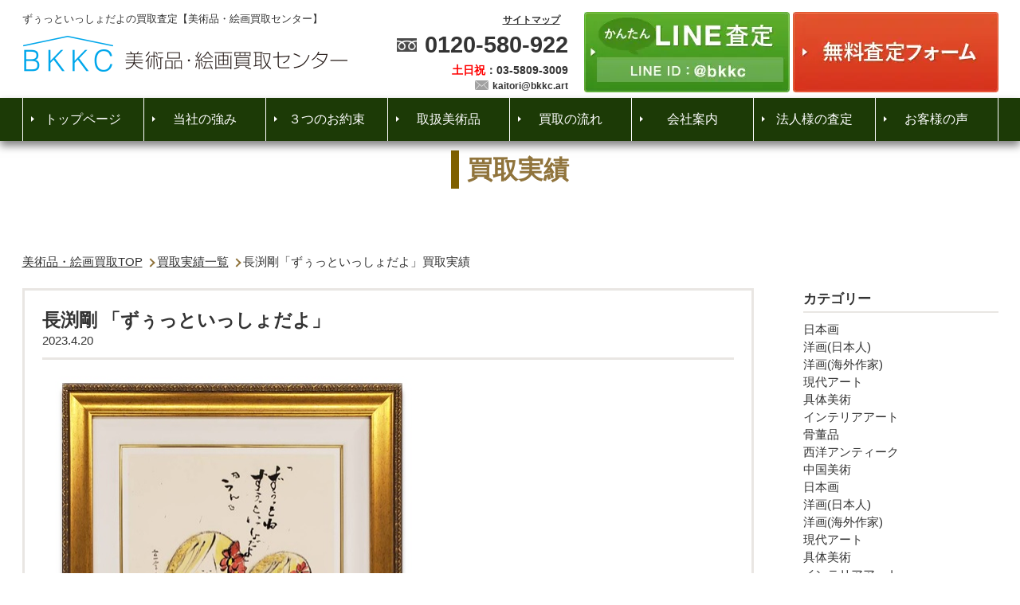

--- FILE ---
content_type: text/html; charset=utf-8
request_url: https://www.google.com/recaptcha/api2/anchor?ar=1&k=6Lc5CYogAAAAAJxdIVckhAPH0gJLCXT9rYmhVqlz&co=aHR0cHM6Ly9ia2tjLmFydDo0NDM.&hl=en&v=PoyoqOPhxBO7pBk68S4YbpHZ&size=invisible&anchor-ms=20000&execute-ms=30000&cb=55z1vj5t6sn6
body_size: 48602
content:
<!DOCTYPE HTML><html dir="ltr" lang="en"><head><meta http-equiv="Content-Type" content="text/html; charset=UTF-8">
<meta http-equiv="X-UA-Compatible" content="IE=edge">
<title>reCAPTCHA</title>
<style type="text/css">
/* cyrillic-ext */
@font-face {
  font-family: 'Roboto';
  font-style: normal;
  font-weight: 400;
  font-stretch: 100%;
  src: url(//fonts.gstatic.com/s/roboto/v48/KFO7CnqEu92Fr1ME7kSn66aGLdTylUAMa3GUBHMdazTgWw.woff2) format('woff2');
  unicode-range: U+0460-052F, U+1C80-1C8A, U+20B4, U+2DE0-2DFF, U+A640-A69F, U+FE2E-FE2F;
}
/* cyrillic */
@font-face {
  font-family: 'Roboto';
  font-style: normal;
  font-weight: 400;
  font-stretch: 100%;
  src: url(//fonts.gstatic.com/s/roboto/v48/KFO7CnqEu92Fr1ME7kSn66aGLdTylUAMa3iUBHMdazTgWw.woff2) format('woff2');
  unicode-range: U+0301, U+0400-045F, U+0490-0491, U+04B0-04B1, U+2116;
}
/* greek-ext */
@font-face {
  font-family: 'Roboto';
  font-style: normal;
  font-weight: 400;
  font-stretch: 100%;
  src: url(//fonts.gstatic.com/s/roboto/v48/KFO7CnqEu92Fr1ME7kSn66aGLdTylUAMa3CUBHMdazTgWw.woff2) format('woff2');
  unicode-range: U+1F00-1FFF;
}
/* greek */
@font-face {
  font-family: 'Roboto';
  font-style: normal;
  font-weight: 400;
  font-stretch: 100%;
  src: url(//fonts.gstatic.com/s/roboto/v48/KFO7CnqEu92Fr1ME7kSn66aGLdTylUAMa3-UBHMdazTgWw.woff2) format('woff2');
  unicode-range: U+0370-0377, U+037A-037F, U+0384-038A, U+038C, U+038E-03A1, U+03A3-03FF;
}
/* math */
@font-face {
  font-family: 'Roboto';
  font-style: normal;
  font-weight: 400;
  font-stretch: 100%;
  src: url(//fonts.gstatic.com/s/roboto/v48/KFO7CnqEu92Fr1ME7kSn66aGLdTylUAMawCUBHMdazTgWw.woff2) format('woff2');
  unicode-range: U+0302-0303, U+0305, U+0307-0308, U+0310, U+0312, U+0315, U+031A, U+0326-0327, U+032C, U+032F-0330, U+0332-0333, U+0338, U+033A, U+0346, U+034D, U+0391-03A1, U+03A3-03A9, U+03B1-03C9, U+03D1, U+03D5-03D6, U+03F0-03F1, U+03F4-03F5, U+2016-2017, U+2034-2038, U+203C, U+2040, U+2043, U+2047, U+2050, U+2057, U+205F, U+2070-2071, U+2074-208E, U+2090-209C, U+20D0-20DC, U+20E1, U+20E5-20EF, U+2100-2112, U+2114-2115, U+2117-2121, U+2123-214F, U+2190, U+2192, U+2194-21AE, U+21B0-21E5, U+21F1-21F2, U+21F4-2211, U+2213-2214, U+2216-22FF, U+2308-230B, U+2310, U+2319, U+231C-2321, U+2336-237A, U+237C, U+2395, U+239B-23B7, U+23D0, U+23DC-23E1, U+2474-2475, U+25AF, U+25B3, U+25B7, U+25BD, U+25C1, U+25CA, U+25CC, U+25FB, U+266D-266F, U+27C0-27FF, U+2900-2AFF, U+2B0E-2B11, U+2B30-2B4C, U+2BFE, U+3030, U+FF5B, U+FF5D, U+1D400-1D7FF, U+1EE00-1EEFF;
}
/* symbols */
@font-face {
  font-family: 'Roboto';
  font-style: normal;
  font-weight: 400;
  font-stretch: 100%;
  src: url(//fonts.gstatic.com/s/roboto/v48/KFO7CnqEu92Fr1ME7kSn66aGLdTylUAMaxKUBHMdazTgWw.woff2) format('woff2');
  unicode-range: U+0001-000C, U+000E-001F, U+007F-009F, U+20DD-20E0, U+20E2-20E4, U+2150-218F, U+2190, U+2192, U+2194-2199, U+21AF, U+21E6-21F0, U+21F3, U+2218-2219, U+2299, U+22C4-22C6, U+2300-243F, U+2440-244A, U+2460-24FF, U+25A0-27BF, U+2800-28FF, U+2921-2922, U+2981, U+29BF, U+29EB, U+2B00-2BFF, U+4DC0-4DFF, U+FFF9-FFFB, U+10140-1018E, U+10190-1019C, U+101A0, U+101D0-101FD, U+102E0-102FB, U+10E60-10E7E, U+1D2C0-1D2D3, U+1D2E0-1D37F, U+1F000-1F0FF, U+1F100-1F1AD, U+1F1E6-1F1FF, U+1F30D-1F30F, U+1F315, U+1F31C, U+1F31E, U+1F320-1F32C, U+1F336, U+1F378, U+1F37D, U+1F382, U+1F393-1F39F, U+1F3A7-1F3A8, U+1F3AC-1F3AF, U+1F3C2, U+1F3C4-1F3C6, U+1F3CA-1F3CE, U+1F3D4-1F3E0, U+1F3ED, U+1F3F1-1F3F3, U+1F3F5-1F3F7, U+1F408, U+1F415, U+1F41F, U+1F426, U+1F43F, U+1F441-1F442, U+1F444, U+1F446-1F449, U+1F44C-1F44E, U+1F453, U+1F46A, U+1F47D, U+1F4A3, U+1F4B0, U+1F4B3, U+1F4B9, U+1F4BB, U+1F4BF, U+1F4C8-1F4CB, U+1F4D6, U+1F4DA, U+1F4DF, U+1F4E3-1F4E6, U+1F4EA-1F4ED, U+1F4F7, U+1F4F9-1F4FB, U+1F4FD-1F4FE, U+1F503, U+1F507-1F50B, U+1F50D, U+1F512-1F513, U+1F53E-1F54A, U+1F54F-1F5FA, U+1F610, U+1F650-1F67F, U+1F687, U+1F68D, U+1F691, U+1F694, U+1F698, U+1F6AD, U+1F6B2, U+1F6B9-1F6BA, U+1F6BC, U+1F6C6-1F6CF, U+1F6D3-1F6D7, U+1F6E0-1F6EA, U+1F6F0-1F6F3, U+1F6F7-1F6FC, U+1F700-1F7FF, U+1F800-1F80B, U+1F810-1F847, U+1F850-1F859, U+1F860-1F887, U+1F890-1F8AD, U+1F8B0-1F8BB, U+1F8C0-1F8C1, U+1F900-1F90B, U+1F93B, U+1F946, U+1F984, U+1F996, U+1F9E9, U+1FA00-1FA6F, U+1FA70-1FA7C, U+1FA80-1FA89, U+1FA8F-1FAC6, U+1FACE-1FADC, U+1FADF-1FAE9, U+1FAF0-1FAF8, U+1FB00-1FBFF;
}
/* vietnamese */
@font-face {
  font-family: 'Roboto';
  font-style: normal;
  font-weight: 400;
  font-stretch: 100%;
  src: url(//fonts.gstatic.com/s/roboto/v48/KFO7CnqEu92Fr1ME7kSn66aGLdTylUAMa3OUBHMdazTgWw.woff2) format('woff2');
  unicode-range: U+0102-0103, U+0110-0111, U+0128-0129, U+0168-0169, U+01A0-01A1, U+01AF-01B0, U+0300-0301, U+0303-0304, U+0308-0309, U+0323, U+0329, U+1EA0-1EF9, U+20AB;
}
/* latin-ext */
@font-face {
  font-family: 'Roboto';
  font-style: normal;
  font-weight: 400;
  font-stretch: 100%;
  src: url(//fonts.gstatic.com/s/roboto/v48/KFO7CnqEu92Fr1ME7kSn66aGLdTylUAMa3KUBHMdazTgWw.woff2) format('woff2');
  unicode-range: U+0100-02BA, U+02BD-02C5, U+02C7-02CC, U+02CE-02D7, U+02DD-02FF, U+0304, U+0308, U+0329, U+1D00-1DBF, U+1E00-1E9F, U+1EF2-1EFF, U+2020, U+20A0-20AB, U+20AD-20C0, U+2113, U+2C60-2C7F, U+A720-A7FF;
}
/* latin */
@font-face {
  font-family: 'Roboto';
  font-style: normal;
  font-weight: 400;
  font-stretch: 100%;
  src: url(//fonts.gstatic.com/s/roboto/v48/KFO7CnqEu92Fr1ME7kSn66aGLdTylUAMa3yUBHMdazQ.woff2) format('woff2');
  unicode-range: U+0000-00FF, U+0131, U+0152-0153, U+02BB-02BC, U+02C6, U+02DA, U+02DC, U+0304, U+0308, U+0329, U+2000-206F, U+20AC, U+2122, U+2191, U+2193, U+2212, U+2215, U+FEFF, U+FFFD;
}
/* cyrillic-ext */
@font-face {
  font-family: 'Roboto';
  font-style: normal;
  font-weight: 500;
  font-stretch: 100%;
  src: url(//fonts.gstatic.com/s/roboto/v48/KFO7CnqEu92Fr1ME7kSn66aGLdTylUAMa3GUBHMdazTgWw.woff2) format('woff2');
  unicode-range: U+0460-052F, U+1C80-1C8A, U+20B4, U+2DE0-2DFF, U+A640-A69F, U+FE2E-FE2F;
}
/* cyrillic */
@font-face {
  font-family: 'Roboto';
  font-style: normal;
  font-weight: 500;
  font-stretch: 100%;
  src: url(//fonts.gstatic.com/s/roboto/v48/KFO7CnqEu92Fr1ME7kSn66aGLdTylUAMa3iUBHMdazTgWw.woff2) format('woff2');
  unicode-range: U+0301, U+0400-045F, U+0490-0491, U+04B0-04B1, U+2116;
}
/* greek-ext */
@font-face {
  font-family: 'Roboto';
  font-style: normal;
  font-weight: 500;
  font-stretch: 100%;
  src: url(//fonts.gstatic.com/s/roboto/v48/KFO7CnqEu92Fr1ME7kSn66aGLdTylUAMa3CUBHMdazTgWw.woff2) format('woff2');
  unicode-range: U+1F00-1FFF;
}
/* greek */
@font-face {
  font-family: 'Roboto';
  font-style: normal;
  font-weight: 500;
  font-stretch: 100%;
  src: url(//fonts.gstatic.com/s/roboto/v48/KFO7CnqEu92Fr1ME7kSn66aGLdTylUAMa3-UBHMdazTgWw.woff2) format('woff2');
  unicode-range: U+0370-0377, U+037A-037F, U+0384-038A, U+038C, U+038E-03A1, U+03A3-03FF;
}
/* math */
@font-face {
  font-family: 'Roboto';
  font-style: normal;
  font-weight: 500;
  font-stretch: 100%;
  src: url(//fonts.gstatic.com/s/roboto/v48/KFO7CnqEu92Fr1ME7kSn66aGLdTylUAMawCUBHMdazTgWw.woff2) format('woff2');
  unicode-range: U+0302-0303, U+0305, U+0307-0308, U+0310, U+0312, U+0315, U+031A, U+0326-0327, U+032C, U+032F-0330, U+0332-0333, U+0338, U+033A, U+0346, U+034D, U+0391-03A1, U+03A3-03A9, U+03B1-03C9, U+03D1, U+03D5-03D6, U+03F0-03F1, U+03F4-03F5, U+2016-2017, U+2034-2038, U+203C, U+2040, U+2043, U+2047, U+2050, U+2057, U+205F, U+2070-2071, U+2074-208E, U+2090-209C, U+20D0-20DC, U+20E1, U+20E5-20EF, U+2100-2112, U+2114-2115, U+2117-2121, U+2123-214F, U+2190, U+2192, U+2194-21AE, U+21B0-21E5, U+21F1-21F2, U+21F4-2211, U+2213-2214, U+2216-22FF, U+2308-230B, U+2310, U+2319, U+231C-2321, U+2336-237A, U+237C, U+2395, U+239B-23B7, U+23D0, U+23DC-23E1, U+2474-2475, U+25AF, U+25B3, U+25B7, U+25BD, U+25C1, U+25CA, U+25CC, U+25FB, U+266D-266F, U+27C0-27FF, U+2900-2AFF, U+2B0E-2B11, U+2B30-2B4C, U+2BFE, U+3030, U+FF5B, U+FF5D, U+1D400-1D7FF, U+1EE00-1EEFF;
}
/* symbols */
@font-face {
  font-family: 'Roboto';
  font-style: normal;
  font-weight: 500;
  font-stretch: 100%;
  src: url(//fonts.gstatic.com/s/roboto/v48/KFO7CnqEu92Fr1ME7kSn66aGLdTylUAMaxKUBHMdazTgWw.woff2) format('woff2');
  unicode-range: U+0001-000C, U+000E-001F, U+007F-009F, U+20DD-20E0, U+20E2-20E4, U+2150-218F, U+2190, U+2192, U+2194-2199, U+21AF, U+21E6-21F0, U+21F3, U+2218-2219, U+2299, U+22C4-22C6, U+2300-243F, U+2440-244A, U+2460-24FF, U+25A0-27BF, U+2800-28FF, U+2921-2922, U+2981, U+29BF, U+29EB, U+2B00-2BFF, U+4DC0-4DFF, U+FFF9-FFFB, U+10140-1018E, U+10190-1019C, U+101A0, U+101D0-101FD, U+102E0-102FB, U+10E60-10E7E, U+1D2C0-1D2D3, U+1D2E0-1D37F, U+1F000-1F0FF, U+1F100-1F1AD, U+1F1E6-1F1FF, U+1F30D-1F30F, U+1F315, U+1F31C, U+1F31E, U+1F320-1F32C, U+1F336, U+1F378, U+1F37D, U+1F382, U+1F393-1F39F, U+1F3A7-1F3A8, U+1F3AC-1F3AF, U+1F3C2, U+1F3C4-1F3C6, U+1F3CA-1F3CE, U+1F3D4-1F3E0, U+1F3ED, U+1F3F1-1F3F3, U+1F3F5-1F3F7, U+1F408, U+1F415, U+1F41F, U+1F426, U+1F43F, U+1F441-1F442, U+1F444, U+1F446-1F449, U+1F44C-1F44E, U+1F453, U+1F46A, U+1F47D, U+1F4A3, U+1F4B0, U+1F4B3, U+1F4B9, U+1F4BB, U+1F4BF, U+1F4C8-1F4CB, U+1F4D6, U+1F4DA, U+1F4DF, U+1F4E3-1F4E6, U+1F4EA-1F4ED, U+1F4F7, U+1F4F9-1F4FB, U+1F4FD-1F4FE, U+1F503, U+1F507-1F50B, U+1F50D, U+1F512-1F513, U+1F53E-1F54A, U+1F54F-1F5FA, U+1F610, U+1F650-1F67F, U+1F687, U+1F68D, U+1F691, U+1F694, U+1F698, U+1F6AD, U+1F6B2, U+1F6B9-1F6BA, U+1F6BC, U+1F6C6-1F6CF, U+1F6D3-1F6D7, U+1F6E0-1F6EA, U+1F6F0-1F6F3, U+1F6F7-1F6FC, U+1F700-1F7FF, U+1F800-1F80B, U+1F810-1F847, U+1F850-1F859, U+1F860-1F887, U+1F890-1F8AD, U+1F8B0-1F8BB, U+1F8C0-1F8C1, U+1F900-1F90B, U+1F93B, U+1F946, U+1F984, U+1F996, U+1F9E9, U+1FA00-1FA6F, U+1FA70-1FA7C, U+1FA80-1FA89, U+1FA8F-1FAC6, U+1FACE-1FADC, U+1FADF-1FAE9, U+1FAF0-1FAF8, U+1FB00-1FBFF;
}
/* vietnamese */
@font-face {
  font-family: 'Roboto';
  font-style: normal;
  font-weight: 500;
  font-stretch: 100%;
  src: url(//fonts.gstatic.com/s/roboto/v48/KFO7CnqEu92Fr1ME7kSn66aGLdTylUAMa3OUBHMdazTgWw.woff2) format('woff2');
  unicode-range: U+0102-0103, U+0110-0111, U+0128-0129, U+0168-0169, U+01A0-01A1, U+01AF-01B0, U+0300-0301, U+0303-0304, U+0308-0309, U+0323, U+0329, U+1EA0-1EF9, U+20AB;
}
/* latin-ext */
@font-face {
  font-family: 'Roboto';
  font-style: normal;
  font-weight: 500;
  font-stretch: 100%;
  src: url(//fonts.gstatic.com/s/roboto/v48/KFO7CnqEu92Fr1ME7kSn66aGLdTylUAMa3KUBHMdazTgWw.woff2) format('woff2');
  unicode-range: U+0100-02BA, U+02BD-02C5, U+02C7-02CC, U+02CE-02D7, U+02DD-02FF, U+0304, U+0308, U+0329, U+1D00-1DBF, U+1E00-1E9F, U+1EF2-1EFF, U+2020, U+20A0-20AB, U+20AD-20C0, U+2113, U+2C60-2C7F, U+A720-A7FF;
}
/* latin */
@font-face {
  font-family: 'Roboto';
  font-style: normal;
  font-weight: 500;
  font-stretch: 100%;
  src: url(//fonts.gstatic.com/s/roboto/v48/KFO7CnqEu92Fr1ME7kSn66aGLdTylUAMa3yUBHMdazQ.woff2) format('woff2');
  unicode-range: U+0000-00FF, U+0131, U+0152-0153, U+02BB-02BC, U+02C6, U+02DA, U+02DC, U+0304, U+0308, U+0329, U+2000-206F, U+20AC, U+2122, U+2191, U+2193, U+2212, U+2215, U+FEFF, U+FFFD;
}
/* cyrillic-ext */
@font-face {
  font-family: 'Roboto';
  font-style: normal;
  font-weight: 900;
  font-stretch: 100%;
  src: url(//fonts.gstatic.com/s/roboto/v48/KFO7CnqEu92Fr1ME7kSn66aGLdTylUAMa3GUBHMdazTgWw.woff2) format('woff2');
  unicode-range: U+0460-052F, U+1C80-1C8A, U+20B4, U+2DE0-2DFF, U+A640-A69F, U+FE2E-FE2F;
}
/* cyrillic */
@font-face {
  font-family: 'Roboto';
  font-style: normal;
  font-weight: 900;
  font-stretch: 100%;
  src: url(//fonts.gstatic.com/s/roboto/v48/KFO7CnqEu92Fr1ME7kSn66aGLdTylUAMa3iUBHMdazTgWw.woff2) format('woff2');
  unicode-range: U+0301, U+0400-045F, U+0490-0491, U+04B0-04B1, U+2116;
}
/* greek-ext */
@font-face {
  font-family: 'Roboto';
  font-style: normal;
  font-weight: 900;
  font-stretch: 100%;
  src: url(//fonts.gstatic.com/s/roboto/v48/KFO7CnqEu92Fr1ME7kSn66aGLdTylUAMa3CUBHMdazTgWw.woff2) format('woff2');
  unicode-range: U+1F00-1FFF;
}
/* greek */
@font-face {
  font-family: 'Roboto';
  font-style: normal;
  font-weight: 900;
  font-stretch: 100%;
  src: url(//fonts.gstatic.com/s/roboto/v48/KFO7CnqEu92Fr1ME7kSn66aGLdTylUAMa3-UBHMdazTgWw.woff2) format('woff2');
  unicode-range: U+0370-0377, U+037A-037F, U+0384-038A, U+038C, U+038E-03A1, U+03A3-03FF;
}
/* math */
@font-face {
  font-family: 'Roboto';
  font-style: normal;
  font-weight: 900;
  font-stretch: 100%;
  src: url(//fonts.gstatic.com/s/roboto/v48/KFO7CnqEu92Fr1ME7kSn66aGLdTylUAMawCUBHMdazTgWw.woff2) format('woff2');
  unicode-range: U+0302-0303, U+0305, U+0307-0308, U+0310, U+0312, U+0315, U+031A, U+0326-0327, U+032C, U+032F-0330, U+0332-0333, U+0338, U+033A, U+0346, U+034D, U+0391-03A1, U+03A3-03A9, U+03B1-03C9, U+03D1, U+03D5-03D6, U+03F0-03F1, U+03F4-03F5, U+2016-2017, U+2034-2038, U+203C, U+2040, U+2043, U+2047, U+2050, U+2057, U+205F, U+2070-2071, U+2074-208E, U+2090-209C, U+20D0-20DC, U+20E1, U+20E5-20EF, U+2100-2112, U+2114-2115, U+2117-2121, U+2123-214F, U+2190, U+2192, U+2194-21AE, U+21B0-21E5, U+21F1-21F2, U+21F4-2211, U+2213-2214, U+2216-22FF, U+2308-230B, U+2310, U+2319, U+231C-2321, U+2336-237A, U+237C, U+2395, U+239B-23B7, U+23D0, U+23DC-23E1, U+2474-2475, U+25AF, U+25B3, U+25B7, U+25BD, U+25C1, U+25CA, U+25CC, U+25FB, U+266D-266F, U+27C0-27FF, U+2900-2AFF, U+2B0E-2B11, U+2B30-2B4C, U+2BFE, U+3030, U+FF5B, U+FF5D, U+1D400-1D7FF, U+1EE00-1EEFF;
}
/* symbols */
@font-face {
  font-family: 'Roboto';
  font-style: normal;
  font-weight: 900;
  font-stretch: 100%;
  src: url(//fonts.gstatic.com/s/roboto/v48/KFO7CnqEu92Fr1ME7kSn66aGLdTylUAMaxKUBHMdazTgWw.woff2) format('woff2');
  unicode-range: U+0001-000C, U+000E-001F, U+007F-009F, U+20DD-20E0, U+20E2-20E4, U+2150-218F, U+2190, U+2192, U+2194-2199, U+21AF, U+21E6-21F0, U+21F3, U+2218-2219, U+2299, U+22C4-22C6, U+2300-243F, U+2440-244A, U+2460-24FF, U+25A0-27BF, U+2800-28FF, U+2921-2922, U+2981, U+29BF, U+29EB, U+2B00-2BFF, U+4DC0-4DFF, U+FFF9-FFFB, U+10140-1018E, U+10190-1019C, U+101A0, U+101D0-101FD, U+102E0-102FB, U+10E60-10E7E, U+1D2C0-1D2D3, U+1D2E0-1D37F, U+1F000-1F0FF, U+1F100-1F1AD, U+1F1E6-1F1FF, U+1F30D-1F30F, U+1F315, U+1F31C, U+1F31E, U+1F320-1F32C, U+1F336, U+1F378, U+1F37D, U+1F382, U+1F393-1F39F, U+1F3A7-1F3A8, U+1F3AC-1F3AF, U+1F3C2, U+1F3C4-1F3C6, U+1F3CA-1F3CE, U+1F3D4-1F3E0, U+1F3ED, U+1F3F1-1F3F3, U+1F3F5-1F3F7, U+1F408, U+1F415, U+1F41F, U+1F426, U+1F43F, U+1F441-1F442, U+1F444, U+1F446-1F449, U+1F44C-1F44E, U+1F453, U+1F46A, U+1F47D, U+1F4A3, U+1F4B0, U+1F4B3, U+1F4B9, U+1F4BB, U+1F4BF, U+1F4C8-1F4CB, U+1F4D6, U+1F4DA, U+1F4DF, U+1F4E3-1F4E6, U+1F4EA-1F4ED, U+1F4F7, U+1F4F9-1F4FB, U+1F4FD-1F4FE, U+1F503, U+1F507-1F50B, U+1F50D, U+1F512-1F513, U+1F53E-1F54A, U+1F54F-1F5FA, U+1F610, U+1F650-1F67F, U+1F687, U+1F68D, U+1F691, U+1F694, U+1F698, U+1F6AD, U+1F6B2, U+1F6B9-1F6BA, U+1F6BC, U+1F6C6-1F6CF, U+1F6D3-1F6D7, U+1F6E0-1F6EA, U+1F6F0-1F6F3, U+1F6F7-1F6FC, U+1F700-1F7FF, U+1F800-1F80B, U+1F810-1F847, U+1F850-1F859, U+1F860-1F887, U+1F890-1F8AD, U+1F8B0-1F8BB, U+1F8C0-1F8C1, U+1F900-1F90B, U+1F93B, U+1F946, U+1F984, U+1F996, U+1F9E9, U+1FA00-1FA6F, U+1FA70-1FA7C, U+1FA80-1FA89, U+1FA8F-1FAC6, U+1FACE-1FADC, U+1FADF-1FAE9, U+1FAF0-1FAF8, U+1FB00-1FBFF;
}
/* vietnamese */
@font-face {
  font-family: 'Roboto';
  font-style: normal;
  font-weight: 900;
  font-stretch: 100%;
  src: url(//fonts.gstatic.com/s/roboto/v48/KFO7CnqEu92Fr1ME7kSn66aGLdTylUAMa3OUBHMdazTgWw.woff2) format('woff2');
  unicode-range: U+0102-0103, U+0110-0111, U+0128-0129, U+0168-0169, U+01A0-01A1, U+01AF-01B0, U+0300-0301, U+0303-0304, U+0308-0309, U+0323, U+0329, U+1EA0-1EF9, U+20AB;
}
/* latin-ext */
@font-face {
  font-family: 'Roboto';
  font-style: normal;
  font-weight: 900;
  font-stretch: 100%;
  src: url(//fonts.gstatic.com/s/roboto/v48/KFO7CnqEu92Fr1ME7kSn66aGLdTylUAMa3KUBHMdazTgWw.woff2) format('woff2');
  unicode-range: U+0100-02BA, U+02BD-02C5, U+02C7-02CC, U+02CE-02D7, U+02DD-02FF, U+0304, U+0308, U+0329, U+1D00-1DBF, U+1E00-1E9F, U+1EF2-1EFF, U+2020, U+20A0-20AB, U+20AD-20C0, U+2113, U+2C60-2C7F, U+A720-A7FF;
}
/* latin */
@font-face {
  font-family: 'Roboto';
  font-style: normal;
  font-weight: 900;
  font-stretch: 100%;
  src: url(//fonts.gstatic.com/s/roboto/v48/KFO7CnqEu92Fr1ME7kSn66aGLdTylUAMa3yUBHMdazQ.woff2) format('woff2');
  unicode-range: U+0000-00FF, U+0131, U+0152-0153, U+02BB-02BC, U+02C6, U+02DA, U+02DC, U+0304, U+0308, U+0329, U+2000-206F, U+20AC, U+2122, U+2191, U+2193, U+2212, U+2215, U+FEFF, U+FFFD;
}

</style>
<link rel="stylesheet" type="text/css" href="https://www.gstatic.com/recaptcha/releases/PoyoqOPhxBO7pBk68S4YbpHZ/styles__ltr.css">
<script nonce="ONMpMqElsVK6EAGc2AqBCA" type="text/javascript">window['__recaptcha_api'] = 'https://www.google.com/recaptcha/api2/';</script>
<script type="text/javascript" src="https://www.gstatic.com/recaptcha/releases/PoyoqOPhxBO7pBk68S4YbpHZ/recaptcha__en.js" nonce="ONMpMqElsVK6EAGc2AqBCA">
      
    </script></head>
<body><div id="rc-anchor-alert" class="rc-anchor-alert"></div>
<input type="hidden" id="recaptcha-token" value="[base64]">
<script type="text/javascript" nonce="ONMpMqElsVK6EAGc2AqBCA">
      recaptcha.anchor.Main.init("[\x22ainput\x22,[\x22bgdata\x22,\x22\x22,\[base64]/[base64]/[base64]/bmV3IHJbeF0oY1swXSk6RT09Mj9uZXcgclt4XShjWzBdLGNbMV0pOkU9PTM/bmV3IHJbeF0oY1swXSxjWzFdLGNbMl0pOkU9PTQ/[base64]/[base64]/[base64]/[base64]/[base64]/[base64]/[base64]/[base64]\x22,\[base64]\\u003d\\u003d\x22,\[base64]/Z8OhAMKrw7LDmcO7wr7DjBXCmsOXQcO3woI+DlbDrR7CgcOxw5DCvcKJw5HCi3jCl8OVwos3QsKCW8KLXV0rw61Sw7kxfHY7CMOLUQDDky3CosO8SBLCgTrDlXoKMcOKwrHCi8O7w45Tw6wdw5RuUcOeQMKGR8KFwrU0dMKkwqIPPz/[base64]/ChsKjVsOBwr/DqlhKA8KGw47CvsOuUCfDksOqUMOVw5zDjMK4BsOKSsOSwqDDu20Pw6wOwqnDrkdHTsKRagJ0w7zCuC3CucOHcMO/XcOvw6jCp8OLRMKlwp/DnMOnwoVnZkM0woPCisK7w45afsOWT8K5wolXR8K1wqFaw5rCucOwc8Obw7TDsMKzK27Dmg/DscK0w7jCvcKIQUtwF8OsRsOrwpg0wpQwN2kkBBFYwqzCh3XCgcK5cSzDiUvClHYIVHXDmD4FC8KTYsOFEFrCp0vDsMKBwo9lwrMAPgTCtsKOw5oDDEHCthLDuFFTJMO/[base64]/CmcKPw4TDgsOVw5F3B3fCij3CngXDtsO2Aw3DgyXCl8Kqw6l0wp/DiMOVVsK8wpMTNiRfwrnDt8KpdCRXI8KLXcKtDkLCu8OxwrNBS8OfNj4ow4TDvsOMc8O2w7TComnCnWgTQgALXWrDlsKGwrnCsGA2WsONJ8OKw4bDpsOZBsO3w7YAcMO5wrcBwqhjwpvCicKLLMKbwrPDr8K/[base64]/DrsOnQmF0woTCuhtAYcOkwphBJMKSw5hWw5M5w4sawpYJV8K6wrXChsKrwqrCgcKiIF/DjVfDnVTDgihMwq7DpyIke8K5w6Jqe8O6KyAnIQdNBMO0wrjDr8KQw4HCmMKgfMOaE04fP8Kqd10rwrnDuMOUw7vCtMOxw5oXw5BqDMOnwpHDuyvDqksiw5Faw6NPwo3ChGkrJ3FBwoFxw6/CrcK3S0YKZ8OQw7sWIn9xwqF3w7MeKXwcwrzCiHrDhWosZcKmZTPCtMOTCXxXGHzDhMOQwo7CuAwncMOqw5bCuBdoJ2/DhzPDjVwFwp9FPcK3w6/CqcKtFy9Zw4TChTbCrjZewqkNw7fCmEYKTjcSwpjCnsKeF8KuJxHCtnzDi8KIwpLDkmBtdMKSQFrDty7CisOYwp1maxHCvcK1fDI+LTLCgcOewr5hw6TDmMODw4HCl8OJwo/CjwHCol0SL3dvw7DCjcOCJxjDqcORwqFvwrPDhcODwqPCrMOiw5rCrMOBwpPCicK3CcOMZ8K9wrrCkVlRw5TCoAcbVMOqWS0WHcOew4F6wqlmw6LDlMOyGW9TwpoqY8O3wrNbw5nCtk/CrXfCt3Ucwr/Ch11Zw6hPE2/CiVLDnMOxH8KYWB4PJMKhX8OXblbDhk3Cj8KxVCzDssO9wp7CqwAJfsOiNsOIw4AiJMOPw5vChk4pw77CtsKdODnCqk/Cv8KBw4XCjSLDgEl/[base64]/CpjPCoMKTaMO/w5R7LcOjfgwWEsOrw67DkcKowoNvEV3DisO3w7/Cn1PDijvDpEcnH8OcRcOWwqbClMOjwrLDlRXDlsKzRMKIDmjCv8K4wqFQTUDDgATDjsK9ZQp6w6Jdw6lxw6cfw7XCg8OYVcOFw47DhMOXexE5wqEDw6M1ccOPHTVGw410w6bDo8KTZyBWd8OuwqDCqcODw7HCthEhWsKeC8KeAxI/VHzCmVYaw7jDhsO/wr/CocKqw6vDmMKowpVvworDijoAwq0uNShNS8KDw7vDgQTCqDnCrglDw4/CicONIXzCripJXnvCnX/CsW8Qwqdjwp3DpsOQw6bCrg7ChcK8wq/Cv8OKwokVEsOKDcOlFgBwLk8XScKhw6gkwp5jw5gfw6I3w405w7Ivw6vCicO3KRRgwpVCYirDuMK0XcKuwqnCq8KgHcOUEQHDqCXCl8KcaT/ChcKmwpvClMOwScOzX8ObH8OBYzTDssKeSjZxwoMFK8OGw4QBwoLDl8KpLwlHwowyQMKDTsKzEB7DpTXDpcKJB8OXTcK1fsKOTVlmwrEvwqMLwrheOMOhw7LCtk/DusOPw53DgMKaw5/[base64]/Dh8O0GV/Dj8OGw53Dv8O7Rx4QwqTDhyDDtcKhwrRFw4MzLsK/J8KgRsKYFAXDvxLCkMOaOV5hw49rwotFwoDDqHsqZG4fAMOkwrFmZSzCsMKzWsKgKcKew6hYw4vDnHXCgWPCsXTCg8KQI8K3WlFhI290RcKYTsO1DMO9OEouw4/[base64]/DoE7CjC3DmlBUwpfCkXTCuC3CrsK9w5EfwoQmDHpfGMOzw73CjTsjwo3CvgxYwrLCsWMEw50gw7Naw5sqwrLCrMOtGsOEwqoHV1ZJwpDDmlrCjMOsRkpZw5bCigQ/QMKHKCkWIjh/KMOZwqLDqsKlfcKmwr/Cm0HDngLCv3Q+w7/CsjjDoSjCusOWREkNwpPDiSLDjzzCjsKkfCIUfcOow5BXcU3CjsKpw7jChsKIX8OawocQJCdjbw7CiX/CmsOKLcKAVHHCvHVnfcKGwo5Mw5V8wqPCpcOIwq/CmcOYIcO3ZzHDl8OjwpXCg3d/wq86YsO4w6NdfMONNnbDmn7CoTQlBcKge1LDicKowpLCi2nDpgLCj8KhQklpwrLCngTCr1vCszJYNcKPYsOOdhnDv8K7wq3DoMKiQgzCmjQVBcOPN8OYwoRnwq/[base64]/Coy3Dl2/DkyDChTMic14lwoTCpB3DvMKuAXQyLQTDo8KEfyPDpxHDixDDv8K3wpTDusK1cULClwlgwq8Uw4BjwpR9wrxxS8KgHGdJXUvCtMKgwrRiw5whVMOQwq57wqXDn2nDhcOwfMKjw63DgsKsOcKvw4nCjMOsYsO+UMKkw67DuMO6wpsCw7kVwrjDu3Ihwr/[base64]/[base64]/CuTLDoMK6UF45F1gNwqdqXz3DpMKEGcOswrbDv3HDjsK2wpXCkcOQw4/[base64]/TivDvVINZ8KTwojDo8K+wok+fWt2dmfCucKFw4AWV8O4XXHDo8KkKmjCmcOrw6NAZsKBAcKKUsKHLMK/wrZAwpLCmCULwoNvw6nDnBpuwrnCqCA/wq7Dt19iUsOSw7JYw7HDikrCunwJwp3ClcOkwq3CkMOZw7kHAG8pAXPCrEtEXMKCY2fDn8KCYC8rdsOpwqM5IQUka8Ocw4bDsUnDsMOgYMOlWsOnA8KXw5poRyc6bHkFZAY0wr/DqUBwKR0Wwr9Lw5IZwp3DjiViE2dGNzjCn8Kjwp8FW2cvb8OXwrbCuGHDvMKlNzHDo2JAThwKwp3DvRImwocRX2XCnsKhwpPCohjCqgfDrQ9ewrHDosOBwoEmw5FlYRfCucKOw5vDqsOTdsOsK8OdwrFvw5cHcwfDhMOZwpPCizYPfHXCgMOHU8K3wqV4wq/[base64]/Di8KtDsKyw77DoFNiG8KgwoPCscKjJVV4worCjMOhEMOTwqrDv3nDvn0ZDcKtw6HDksOwTcKlwpRUw5c4CHXCtMKIJwQmCh3ClUbDvsKZw5PCocOBw5fCqsKqRMK9wrPDtDjDjAzDoXQ/w7fDjcKZBsOmLcOPHh4YwrkUw7cscm7Cnw9Mw7XDlzDDgnMrwpPDqS3CvlAAw47DoWcuwqkLw7zDjBXCqDYTw6vClkJLMnB/[base64]/w6nDmsOsQGcAT8KUw73DqMOuw4sXFjUqwrlWWlnCsmrDjMKMwovCgMKtUcKtQwPDhSgvwr8Nw5F1woXCoznDkMO/RSzDjVLDvcKywpPDlQfDqmPChMO4woZ6Z1PDqE84w6tMw4tMwoZKIsOWUjNIw5vDn8K9w6/CkH/[base64]/[base64]/dg3DpHLDisK/dWYPTTJCIwLCu8O9PsODw7hbCMKfw6pYHnDCkg/CqHzCr1PCvcOKcBXDssOIPcKSw74ob8K2IFfClMKgKmUTQcKlJwR/[base64]/Dg3wNwoDDosOAw4HDpHVFw6nDpMKAZsKPeEtbN0TDoUZReMO1wp/CohMYEhtcYVrDiFHDshNSwpo6NwbCmWfDiDFDOsOGwqLCl1XCi8OeWkVAw747XG9fw77DuMOhw6YowrApw6ZnwobDmAwfVGvCjG0LYcKKFcKfwqPDuTHCsxnCvQMhbcO1wrh/WWDCp8OSwrTDmiPCm8OqwpTDp2F0XXvCh03DjcKhwqZ0w4nCjCxEwprDn2EMw67DvkwXE8KUWsKqJ8KEwrxpw7TDmMO/K3/[base64]/[base64]/L1bCuMKpwp/Dv8ONbnDChg3ChMKqJ8KlKcKtw6TCuMK/O0V0wpPCrsK/JMK9MmjDg2rCmcKMw5ITK0XDuCvClMO0w77Ds0IPVMOtw7Jfw6xwwrBQfRpXfws2w7HCqTsaF8OSwoxAwot/[base64]/DssOKAELCvcOgN8KkAcO/w7HDgQQtC8K3wp3DuMKaFcOrwoQ2w53Cjx4Tw4YbMsKBwovClsOCZ8OdQjjComAXVy9oSRfClhvCk8KoOVcdwqHCjntrw6HDgsKGw67CosO4DFfCvxPDogDDl0JKJcKIbzMww7DCkcOoDMO9PU8MDcKJw78Lw6bDq8OTcsKiVU7Dng/[base64]/DuGbChMK/ZFJ2woYVw6vClz3DsTrCsTYAwqZTJh/CpcO6w6DDqsKUEcKowrbCoXnDhTx3PinCrhMIWkR+wpTCosO4N8Kcw5QCw7nCjl/CjcOaEGLCmsOTwoLCshk2w7Btwr3CuGHDqMOiwq8dwq4wVQvDsA7DiMKpw40WwofCksKfw7HDlsKgJhZhwpDCnBJ2PFTCocKyTMOVPMKtwptzRsKnPcKMwp0LEXJ1Gh1cwovDqHPClXkEK8ORRGHDh8KqBkvCiMKWZsO2w6tXP1nCiDp/[base64]/PEZNw5/CpsOOUcKAwpdmfEByw5wBwqPCkVs4wpbCmAMDfXjDlyzCgQPDo8OQGsO+wrsragDCrT/[base64]/wqQwekQVPHxqwq1Ew4Z7w6NRwq0PK0chYnPCrSpgwp97wqwww43ClcOlwrfDtCLCm8KZMBrDpzLDvcK9wolow40wUCDCvsKXMS5eTW1ODRrDhWxmw4vClMOGH8O4W8KlZwgiw4Mvw4vDn8KPwpUHTcKSwpJQY8Orw6k2w7ERGGgxw7HCtMOMwrjDo8KCQ8O/w4ogwqTDpMO+w6lMwoIYwqPDuHULYTrDtsKZecKHw41YRMOxZcKqRh3Dn8OxFxA7wq3CqsKBX8K8DknDiTzCl8KpbsOkLMOLVcKxwpYmw4/CkldSw5ViCsOKw7fDrcOJWyAWw7XCgsObUsKRTk4jwqprdMOOwqcrWcOwbsOkwphKwrvCoVsZBcKXPcK7OGPDrMOXc8O6w4vCgCo1G19FIkYEJi8Vw7/DiQ1+bMOvw6nDmcOXw6nDoMOmdcORwrzDr8OzwoLDrSdITMOUSi7DsMOXw7Auw6zDqcOtJ8K2VhrDmlHCk2Rww7rCmsKcw6duZEQMB8OuE3rCjMOlwofDmHhYeMOGbC3DnXdNw5jClMKBdB3DpW0Fw4/CkhnCuSlWPknCrRMqOjgMPcOXw7DDnyvCi8KtW3slwoVmwpTCmkgDH8KYFQHDuC1Fw6HCsl0Ka8KVw6/[base64]/OsKIwovDuMK4c2Rfw7vDocOLwpJewrbDlsKnQUPDn8KFcVrCnGYkwoQmRMKpYxJNw7YGwrVAwrDDvxPCjQhWw4DCpcK1w5xqacOCwrvDtMKzwpTDnl/ChglZChXCj8KiTAkxw795wrVcwrfDiTRcacKXaFInS2XDvMKzwozDukhewrEpPhsUDid4w4hRCxABw7dVw4U5ehxiwoTDnMK9wqjClcKlwpAvOMOwwr3CvsKVaEDDsh3CoMOZO8O7dMOQw6PDjMKWWyd/[base64]/DlsKTw79pGRp/w5DCs8Olw6nDlcO6w6gFSsKresOdw5lDwoXChF/CvMKgw4HCh0fDoVN/EyTDtsKNw7Msw6zDn2DCpsKMeMKvN8K/w7nDo8ONw51kwoDCngLCtcKpw5DCq3PDm8OEL8O+CsOCUAvCjMKiUsKzNEJnwrRcw5XDnlXDn8O6w65AwrAqbmxSw4/Di8Opw4XDlMOfwrfDqMKpw5RlwphnN8KjXsOrw5TDr8K/w5HDq8OXwpIvwqDDky9XZ3AIe8Ogw7wfw6LCmV7DgSzDjsOywpHDpxTCi8Obwr15w4fCmk3Dkj4zw5BtHcKvKsK9IkLDlMKIw6QKIcKVDA5vPcKIwo1iw77Cv2HDgMK5w5sfLFcDw4cJSncWwrxUesKjD23DgMOyRG3ChsOJKMKxORPCnw/CrcOZw4nCgsKaKwJRw4BTwrs0OEdyBsOAQcKGworDhsO8NzLCj8O+wroFwqkPw6Rjw43CqcKtaMO5w67DoVXCnFnCl8KafcO/LjYRw7bCo8KxwpfCrihow6fCgMKZw7kzMcOnPcOdGsOzaUtoEMONw6nCpXUEPcOHRUppR2DCkDXDvcKhEy0yw7DDomBZwoBNEBbDkHNHwqzDpSbCkVgtalsSw4vCuUVYU8O0wqFVwp/DqTxbw4/CriZLR8KdcMKqAMOcKsOfTE7DtzZ4w5fCgmXDvyVxZsOLw5sTw47CucOQQsKMOH3DqsOJQ8O/UsKGw6jDqcK3LzFFdsORw6PDpWLCmVoiwoYXaMK7wpzCpsOAEAoNLMOTwr/DqGAcQ8Kkw4nCqUXCqsK6w5BgWV5kwrvDn1vCscONw5wMwovDv8KawrXCkkFjbGjCh8ONBMKvwrDCl8KMw6Edw6vCrcK9EXXDgcKuegfCisKQdinDsQPCmcODcDfCs2bDssKAw5tYIMOnWsKYCsKpAALDu8OUUsK/J8OoRMKbw6rDoMKLYzg1w6jCqsOCNGjCqcOnG8K/[base64]/CpnvDssKJwp0qY3DCij/DocKYT8OIe8OBC8O6w4sAA8KLSRYlYw/Dh2HDgMKtw41mNnLCnz11dBlkaz00F8OAwpTCk8OZUcO3S2QpM2/DtsOIe8OsX8KnwockBMOrwq1fRsKTwppnaQMANnckRV85QsOZbgrCk2vCqiMow45nwp/[base64]/CjhzDgRLDlsKFw605wrbDpFZPTQ9Ww4DCn0rCjxEmGRhGUcO/[base64]/[base64]/DtHrDqx0iw6zDuwbCnAvDpcOGSsOeccOsIE4gwrxQwqo3wovDrzVLNg4/wrw2LMKZBz0cwofCiz0EBGfDr8KzNsOTw4hxw6rDmsO4bMOew4/DvcOJTw/Dn8KsTcOrw6TDg09Nwp0Rw5PDr8KpOHEIwovCvAYAw4DCmWPCgmx7R3bCrsOSw4nCvy1wwozDlsKLMx1Ew6zCtHYowrPCtGgkw7/ClcKsbMKew6xiw5UxG8OTGgzDvsKMQcO0aA7DkX1UIXFsHHLDuU5GMWbDqsOPLwk7wogFwpFWGFVqQcOywp7ChRDCvcKgSkPCqsKSeCgzw4p4w6NsesKoMMOnw6g/w5jDq8OFw5pcwpVSwrttRDHDrHfDpcK4B0hrw5DCkC/CjsK/[base64]/Dh8KUG3QSWT/CosOWRks4QcKmw4tYR8Olw4/CjVLDu1B/w51WI198w6pDXnPDg1PClg/DosOlw4TCnRE3CQjCoyFow4DCucKSPmhQFhPDsjNVKcKTw4vCtRnCoQ3Cr8KnwrjDnRrCvHjCsMOiwqrDvsKybcOdwqtlL3BcA27CkkfCi2hFw63Dt8OMRxkIOcOwwrDCkknCmi9qwozDhWxAfsKCX3rCpy/CtsK6DcOAORHDp8O9UcK7F8K8w5LDgDo3ISzDqGIfwoxUwqvDjsOTasKTFcKrMcOow6/Dj8KOwoVzw7IKw63Dh3XCkhsPXUl+w6RLw5jCkjB+U2w4VHg5wokTJ2RKA8OXwpbCmhnCkwUTEMObw4V2w7cZwqPDgsOJwrEXbkrDrcKxBXjCr0IrwqQUwq7CjcKIbsK1w45Zw7jCt34XAcO5wpjCvGDDlj/DlsKSw4gSw6lWLnluwojDhcKYw5HCjjJ6w43DpcK/wqVuRFhnwpLCvhzDug10w6LDvC7DpBh9w67DrS3Cg3sNw6/CrRfDsMO3MsOZCMKiwo/DggTCvsOpCsO/eFJ3wpbDn27Co8KuwpTDv8OcM8KQwq3CviYZMsKzwpzCp8KZecORwqfCtMOdO8OTwrxiwq0kdBgkAMOzNsK3w4Zuwp0Sw4N5Q1sSLXLDgjbDg8KHwrIow5EtwojDg39/OCjCg3YnYsOROXk3QsOzYsOXwr/CscODwqbDnXUgFcKOwqTDvsKwVBHCuWUpwojDlcKLKcOTIhMyw7rDunwnfAxaw74nwrpdOMOiO8OcRTXDnMKbZkbDoMO/O1rDncOiFSJaODZWfMKTwpwLEWwvwrd/BCPCqlcpJwpFUEwgXDvDtcO+woHCgcONUMOYAEvCmmrDjcKDccKdw5zDjBwpAjAhw6nDq8ODcGvDscK5wqhCSsOiw5NEwonCjiLCjMK/fQhraBsDWsOKYFAJw7vCtQvDkG3Cqm7CosKRw6/DpnYPDk4fwq7DlWJwwoUjw7APBcO+VgbDicKQXsO/wq5YTcOPw6PCjMKCQz/CmMKpw4dUw7DCgcOeTSAEDsK/wofDjsOmwrMQBXxLMR9PwofCt8KHwqbDkcKBesODK8Ojw4HDv8KmXkt9w69Aw7ReDEh/w6bCjgTCsC1WecOfw4hlPHQOw6XCuMKlCTzDrlUEIiZaXsOvasORwrnDoMORw4YmE8OSworDhMOrwqQSFhknacKwwpZKWcK/[base64]/Dgwdow6/DnAnCrR9dwpPDrg0xCsO5wo3CuyXDmiRiwrgiw5bCssK3w4dHE3ZPL8KoXMKGJsOKw6Fbw63Cj8KTwoUUEQcgEsKfIScDZU5twofCiDDDsB8WZTAZwpHCpGNHwqDCiU1FwrnDhmPDu8KlGcKSPEwtwoLChMKSwpTDrsOdwr/DpsOgwpTCg8KKwrzDuBXDuGUqwpN3wrLDvRrDksOtGgohQzUDw4IjBGpbwr07DMOBGEULTArCp8OCw4XDkMK/w7hbw4J8w59eVE/[base64]/[base64]/DhsKew5lUw67CuMO+FsOIwo7Cr1gMwrrCtsOfw6BmORRWwovDp8KkRCl/EzXDosKRwovCiRwiO8K1w63CusOEw6nDtsOZAl3DhXjDq8OhOcOaw51PX2YlaRrDhUVJwrHDj39tfMO0w4/[base64]/CuMKkYcKgKwlUOcOzw4hGw6/CsWFOwpzDs8O9woIrw7Fcw6TCrAzDmnrCpGfDtsKaFsKOTB4TwofDgWLCrw8MVRjCmirCk8K/wqbDqcKEHH1MwpHCmsK8f2XDj8Odw6RVw5NHVsKmMMOaPsKmwpJjUsO7w7Yow5jDgl4MMTJqFMOMw4lKPcOqaGUSakd4cMOrQ8Kmw7MXw7wgwpVodsOkcsKgNcOuc2/[base64]/[base64]/woLDlcKow5nCnSXDvMOOw6LCtFd7wp7DmMOIwoTCjsKsVn7DoMK4woRpwqUTwrnDmcO1w7New4VVYyloFcOxGgHDsArDm8OZX8OMKMKrw5jDtMKzMsOJw7xaA8OSPxnCqQcbw7MlfMOEBsKoJGtBwrsSJMK2OVbDosKzXQrDv8KpLMOFdW/Dn1crO3rChDTCiydODMOsIn5jw6DCjDjCocO6w7MKw4Jbw5LDt8Oqw7kBTGDDl8KQwprDo2nCl8OwOcKMw6jCikPCnFrDs8OUw77DmwNhEMKLJyPChDvDvsOow5vCpQ8ZdEnCkXzDs8O/O8KJw5PDpwzCjl/CtCBTw7rCm8KzaGzCqW0qTU7DtcK8V8O2A1XDnGLDtsKWfcK/RsOJw5LDtnsFw43DqsKxMQISw6XDkQvDk2pXwphpwq3DiG9rJTPCpy3Cvzs1NUzDkg7DjgrChynDnjg1GgRcPErDkRhfOkwDw5BOQMOGXGsnQGbDj0RFwp9/X8OZV8OABFRZaMOYwpbCrWB1KcKqU8OKd8OSw4wRw5h4w6/CqXkdw4lFworDoy/CusOVD3/CqCEew7jCnsOTw7Jdw7c/[base64]/wp3DnTsuwrwWwrTDlsOHwr7CqcOww5LDhldMw5zCrzp0ByDCmMKKw6UVOnhZFUHCigfCgkxxw5Z7wqXDsm4jwpjCjTTDu3rCqMKRYwPDs1DDjBsXWD7CgMKITGJkw7/DmFTDpB/Cv3w0w5/DksKDw7LDhTZ6wrZwUcOodMOIwoTCmMK1YsKMScKQwoXCsMKxM8OvLsOEHsO0wqjCisKMw48uwpLDoAcfw756wqA2w48JwrbDmjjDihzDvMOKwpPCuE8uwrXDusOQFmBHwqnDt3zCrw/DpHjCtkRXwo8uw5dew69rNANmF1peP8OWJsOjwpgEw6HCllJLChYmw77CsMOVacO8RG5ewoXDsMKTw4DDusOswoYkwr/DlMOuJsKhw4vCqcO6cTMPw6zCsUHCghXCoknCnzPCum7Cr2kZcW4BwpJlwoPDrUZGw7/Cj8OOwrbDk8KkwpEtwrgECsOHwp0AGkJ3wqVPFMOhw7p7w40dWXUqw6NeczLCusO4CiFUwqXCoSPDssKGwqrCh8KTwqvDicKCM8KHV8K1woY8DwlEBhrCvcKvH8ObHMKhCcKUwpHDh0fDmX7DlA1FVlsvQsKYV3bCpSbDpQ/DvMKAIcKANcKswopLTHXDvcO7w53DisKAGsKXwqtVw5LDlX/[base64]/[base64]/CpcODZMKKQ8OawqHCujNCRRPDoD7CqBR9w4Q2w4zCnsK2L8OSbsKiwppUemF7wrbCs8KFw7jCuMK6wo4kMCpFAcOWDMK1wpZrSiAhwoR4w7vDl8Okw5E3wp7DswJ/[base64]/DowvDmMO4D27DosKBwqBcw5w7TRt2ewfDvMKoFcOxUUVyFcOhw4tmwo/DngbDn1sbwrrCosOTDsOlOlTDriVfw6VdwrjDgsKgXmbCmnt1JMKAwrfDksO5ScOzw4/ChHDDsjQ7fsKQcQNsRMK2UcOmwo0tw70GwrHCvMO6w5HCtHcew4LCsRZPU8O6wqgWFsK5GWIOX8OUw7DDscOsw4/Ck3jCh8KYwqvDknLDhQLDgzHDkcOlIm7DqRzCsQ/DvDtHwrZQwq1Vwr7Dmz0kw7vCjGtxw6TCpi3CjFTCkR3Du8KEwp9rw6fDr8KRExLCpFbDjBlBU1nDp8OCwrDCiMO/BMKmwq05wpvCmmAHw57CnFdhYcKgw6vCrcKIOcKywrEewoLDtMOhZsKXwpHCuDXCv8O/MWRmKQFqw5zCjSDCk8KswphVw5/ChsKDwr7Ct8Oyw6U6OGQUw4MVwppZAhtOa8KwMXDCs0tPbMOxwo07w4ltwrzClwXCiMK8GkPDvcKiwrtrw6kwXcOFwq/CmCUuB8K/w7FdbF3DtwNUw4vCpA7DrMOYWsKQJMKkCMOiwrY8wpzCmMOLJ8OVwq/CocOISEgGwqk+wq/DqcOdUsORwo9jwoLDvcKgwoQjfX3Ct8KXdMOuEMOYUk9lw75df3sRwqTDucKGw7t+XsK7X8O2dcKlw6PDiSvCjRRFw7DDjMO2w7nDlS3Cr1Mjw7Z1G37DtCYwZMOMw5dew4/DncKJRioECMOsKcOrwo/CmsKYw63CssOeBQvDssOtbMKkw4TDsT7CpsKCRWhewpgOwpjCusK9w60BIMK8T3nDocKnw6zCg13DnsO0W8OkwoJ9CSICDzx2FXh3wr/Dj8KUeXJ3w5nDqTMCwpZARcKrwpfCmMKjwpbCqQIWISIPdWxiLEkLw7nDhARXN8Kbw5lWwqnDqAwjZ8OYNsK9ZcK3wpfCiMOHU2lxeifDs3QjFsO4LUbCrSUywqfDr8ObasK4w5DDr3HCssOpwqlUwoxyS8KOw5rDosOEw7dJworDs8KCwrrDjgnCpT7Csm/ChcKcw6DDlhjCgsOkwoTDksKPJ0QFwrVVw49FV8OyQiDDqcKQVwXDs8OvAk7CghLDjcKvHcO3ZkMpw4rCtFsWw4cDwr89wpjCtyzDqcKVKcKvw6EwUT83CcOhXsK3DlvCrFhjw7IcflVqw7fDs8KqSFvChkbCucKaJ2zDjMOyLDckHsKGw5/CnWd4w5zCmMOYw7DCmEl2ZsOWR0sVfT8bw6ABaUUNHsK3wpxQMUVRFmPDncK7w5fCpcKWw70rYUd9wpbCgiLDhQPDh8Osw78xPMOzDlFrw4NEJsKgwog6RMOrw5I/wrjDnlPCn8OBNsOdTsKRJcKMZ8KFesO8wrwQHALDlmzDlwcTw4dowoI/AFM6C8KePMOOEsOXS8OiccOow7fCuVPCtcKOwowPTsOIHMKMw5oJcsKTAMOUwq/DsDs4wowQCxPDk8KOQ8KIP8K+w7N7wqfDtMOgIwgdccOcFMKYYMKsM1NfNMODwrXCsk7Cl8K/wrNlHsOiMGQuN8O4wrzCsMK1R8O0wp9CEcOzw7BfTmnDkGTDrMOTwqp3asO9w6EXKyBYw7kdCcKARsOzw4A9PsKtNzlSwqLCo8K6w6dEw4TCmMOpWxLCgTPCh1MceMKDw6cJw7bClFs0FUYhZTkHw5gYe1gJF8KiG1dAOkfCpsKLN8KkwrrDmsO8w4rDsA1/LsKEwqHCggpEJ8KNw5UGNmvDiiQgfVkWw7/DjcO/wonDvxPDrylJf8KTAQlCwpvDgFR8w7HDqR7Cqy50wrvChhY5GBDDqmZuwoPDim/CkMK8wqV8UMKNw5AeJD/Cuz/Dr0B/[base64]/DpGjDmMKywrRsHcOhT2bCqcK5w43DtzImGsO/[base64]/CrW1wwofDnMOcBsOWw5MoEcKVwqzCo8O1w6HDpWPCgsKkw6oOaBXChsOIYcKeHMO/UBtTZzhML2nCvMKHw6zDuzLDjMOyw6QwUcO9w4xeP8KuDcONCsO9fVrDgQTCt8OvJWzDgcK2O3Q/SMKMFAtiYcO0QhLDhsKXwpQYw5fCjsOowpk6wol/woTDrEXCkGDCsMKLY8K1FyLDlcKhK0vDq8KpAsOYwrUMw7U4KmUXw54zCRXCgcKnw7fDgl5JwqpDbcKQYcODHcKDwp03DlE3w5/Ck8KRD8KQw5LCt8O/T3VebcKgw5LDtsKZw5PCqcKjN2DCpsOMw73Cj2XDoyXDrlQEdwHCgMOOwoItB8K4wrh2NsOXfMOgw4YVa0nCpirClRjDiUrCkcO1CQ/CmCpzw6nDohbCncOTI2xmwovCtMO1w5t6w5xUVylQTCEsc8KJw7xnw5E4w63DuAdGw4Urw5Bfwqs9wpHCkMKULcOdFVkcDcKUwphJA8Oyw6XDn8Kxw5hdNsOGw7xJNVB+asOjTGXCqcKvwohNw7xFw7jDgcKxEcOcMFrDosO7wqkhOsOHeCpHRsKYZg4oEm1ZUsOCbQ/ChU/[base64]/Dr8OEUMOsTgHDt3wjwpLCusKPMGxFw7DDlWAzw6LDjwXDi8K+w501L8KNw71jTcOccQzDoT4Tw4ZOw5BIwqTCqhzCj8K4AHvCmDzCmCTChRrCkkUHwpk/YwvCklzChwkHNMKWwrTDvcK7XV7DvQ5AwqfDkcOdwqoBOynDhcO3T8KOHMKxwrR5B03CrsKtdA/DosKKC0lhccOVw4TCojvDhMKVw7XCvAzCjjwqw4vDhMKybsKgw7LDoMKOw5/Cp2PDrwAcIcOwPEvCq1zDrkMHIsKZDj0tw7BLGBdTJsO9wqnCm8K+O8Kaw7LDv3w8wogkwoTCqjTDrsOiwqpAwofDqTzDhwLCkmVWesKkD3zClhLDswfCtsOcw4oEw47CusOKGQ3DrwtCw5NvC8K3CFTDhyw/YS7DusO3f3AHwoosw78twrMpwqVEQ8KPJMOfw6glwqYcFMKHI8OTwpYvw5/Dsgl9w51uw47DgcKQw5bDjTNPw4vDusOlDcKQw7TDuMOUw6knb20yBcOdbcOBKCsjwqYWAMOUwoHDmSkYPxzCscKCwqZfNMKaYgDDo8OQTxt/wpB1wpvDl1rCjApWEBLDlMK5EcKyw4YjZjwjEDogPMKiwqMRZcOoN8KtGCRIwqDCiMOYwoYtR2zDqxvDvMKbOgAiHcKePEbCmFXCrTptZSwfw4jChcKfwojCk1nDssOGwqYIAcOmw6vDjkbCh8OPbMKqw4M+OsOBwrbDhXzDkzDCsMKKwp3CrxrDrsKwbMKiw4/[base64]/VxDCln/DlsOmw6HDtETChMKSwrl2wpB1wrA5wrhucsO+U2LCqMOSZEhMF8K7w656Yl4ww6IDwq3DtzJ+VMOVwpQJw7JeEMO3YsKnwpLDlsK6SXPCnw3CnXjDtcO9NsKMwrEOCQLChkrCvsOJwr7CksKMw7rCmi3CoMOAwq3DssOMwoDCmcONM8KuTncLNz/Cq8OywoHDkUBVVjxcFsKGDRc9wr3DuyPDg8O6wqjDscO9w7DDjh/DkCUSw57DkkXDs20Lw5LCvsK8IsK/w7jDn8Oqw488wotxw4/CtEYmw6pHw4hLcMKAwr3DrcOBLcKxwozCqCrCvsKnwp3Cv8K/[base64]/[base64]/[base64]/[base64]/CqyBWw4HDgMKdw4Bnw5RAagdqGmLDhVfDuMKhw40edFIAwp7DgRvDj15gZVY1c8OSw45TDQspH8OYw7TCn8KEd8KLwqJiWkcZFMOCw7spRcK4w7bDisKMXMOvKCVhwqvDhmzDqcOlJxbCjMOsflQCw6XDum7DpX/[base64]/CpAtqEMO4dMK9w7dvVcKBw6fDi8OHMMO8csKxwqTCmXcGw7FNw6bDksKPN8OkDWbCmcOTwp5Ow7XDuMO1w5HDol0dw7PDjcOew48owqnCk0NkwpVDHsONwrjCkcK6NwTCp8Kwwo19Z8OyWcO/wr/[base64]/[base64]/w6BBwqbDgzHCtm9QCgVww7HCt8KIAxkqw5nDosKPw77DuMOCDxXDqMK4F33DvT/[base64]/[base64]/[base64]/[base64]/w6AuTMOkw5/Cv8OGwoIJEAvCp8ONw5fDksKsasKhBBQ/EUMgw64lw7Y0w6lewrDChgPCgMKTw68wwpJ5GcO1G1zCqRF4wqnCn8Owwr3CrjXCugBFLcKVOsKcecOQU8K7XGrCog9eIh8vJkTDqktJw5LCocOpQcK/wqoPf8KYdsKmA8KVfVd2HBdBLHPDj30WwrVaw5TDmkdaVsKvw7PCpMOURsKTw5pFWFQjHMK8worCnhnCpzvCgsOmOlR1wopOwpBPecOvfyzCi8KNw5XDgHrDpE9cw6HCjVzDkxvDgih1wpXCrMO9wokCw6c7SsKGKkHCjMKBBcO0wrbDphk4wq/DusKfSxE8X8OjEHoPaMOtSGXDv8K1w7TDqmloFRQvw5fCgcOJw4J1wrLDh1zCjilmw6rCmQdXwpM1QiYzX2LCjsKtw7/CgMKvw5oTRy3CpQdewplJLMORdMK3wrjCjRYHXB/CjmzDllcUw613w4zCqy1efDhUasORwolgw5J0w7EOw5TDnmTCkCbCh8KIwrrDpRMibsKQwpHDkRwebMOgwpzDrcKWw7HCsGbCu014DMOrEsKhCsKFw5/[base64]/Cp19OfMOeIVjDriXCl0bDmgpXF8KMMcKzw7bDssK5wofDjsKMRsKZw4XCjkXDt0nCkCw/[base64]/[base64]\x22],null,[\x22conf\x22,null,\x226Lc5CYogAAAAAJxdIVckhAPH0gJLCXT9rYmhVqlz\x22,0,null,null,null,1,[21,125,63,73,95,87,41,43,42,83,102,105,109,121],[1017145,449],0,null,null,null,null,0,null,0,null,700,1,null,0,\[base64]/76lBhnEnQkZnOKMAhnM8xEZ\x22,0,0,null,null,1,null,0,0,null,null,null,0],\x22https://bkkc.art:443\x22,null,[3,1,1],null,null,null,1,3600,[\x22https://www.google.com/intl/en/policies/privacy/\x22,\x22https://www.google.com/intl/en/policies/terms/\x22],\x22Nbi2pwaaB8VcoIIfVJk2bhz9QDb//wJX0qPB9TJEBQ0\\u003d\x22,1,0,null,1,1769370131102,0,0,[215,163,143,243],null,[122,66,174,210],\x22RC-QUrh2eCAdlAYZg\x22,null,null,null,null,null,\x220dAFcWeA7cTHStzEEcYAltJgXH6Io94FJN1RInB7ku0JVM-HPxUH1w3u4lPEezVqVj6jOXhhWmeczpgO66EpqIklI29pX5_W_hyw\x22,1769452931292]");
    </script></body></html>

--- FILE ---
content_type: text/html; charset=UTF-8
request_url: https://api.kaiu-marketing.com/visitor/syncdata?m=32042581&uuid=none&session_id=none&site_id=0d12a0e2082042b3b2e4fdbef026fda0&srcurl=https%3A%2F%2Fbkkc.art&visiturl=aHR0cHMlM0ElMkYlMkZia2tjLmFydCUyRnJlc3VsdHMlMkYlRTMlODElOUElRTMlODElODUlRTMlODElQTMlRTMlODElQTglRTMlODElODQlRTMlODElQTMlRTMlODElOTclRTMlODIlODclRTMlODElQTAlRTMlODIlODglMkY&referrer=none&cv_host=https%3A%2F%2Fapi.kaiu-marketing.com&uen=1
body_size: 345
content:



<!DOCTYPE html>
<html lang="jp">
    <head>
        <meta http-equiv="Content-Type" content="text/html; charset=utf-8"/>
        <meta name="robots" content="noindex">
        <meta name="robots" content="nofollow">

        <meta name="cvtech_iframe_srcurl" content="https://bkkc.art">
        <meta name="cvtech_iframe_referrer" content="none">
        <meta name="cvtech_iframe_visiturl" content="aHR0cHMlM0ElMkYlMkZia2tjLmFydCUyRnJlc3VsdHMlMkYlRTMlODElOUElRTMlODElODUlRTMlODElQTMlRTMlODElQTglRTMlODElODQlRTMlODElQTMlRTMlODElOTclRTMlODIlODclRTMlODElQTAlRTMlODIlODglMkY">

        
    <title>SyncData</title>
<!--        <script type="text/javascript" src="/assets/javascripts/jquery-3.2.1/jquery.min.js"></script> -->
        <script type="text/javascript" src="/visitor/sync.js?m=78099944&uuid=none&session_id=none&site_id=0d12a0e2082042b3b2e4fdbef026fda0&cv_host=https://api.kaiu-marketing.com&amp;char=utf-8"></script>

    </head>
    <body style="margin: 0;">
        
        

    


    </body>
</html>



--- FILE ---
content_type: text/plain
request_url: https://api.kaiu-marketing.com/visitor/syncid
body_size: -118
content:
076b42b77f8f4e958e1cd45dfca25780